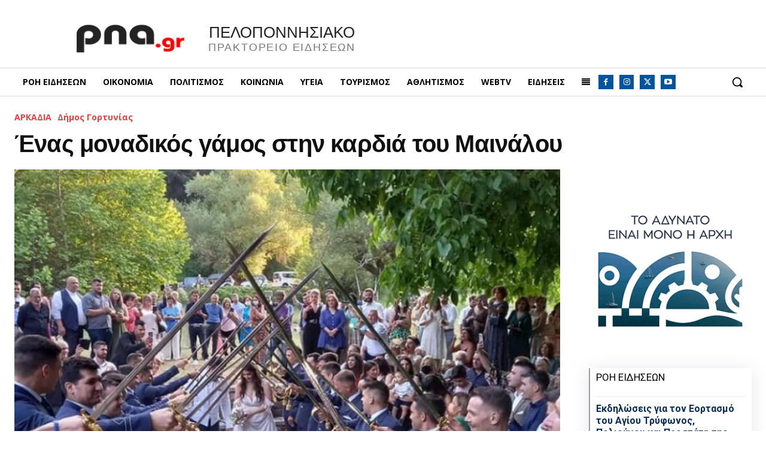

--- FILE ---
content_type: text/html; charset=UTF-8
request_url: https://www.pna.gr/wp-admin/admin-ajax.php?td_theme_name=Newspaper&v=12.7.4
body_size: -256
content:
{"59864":66}

--- FILE ---
content_type: text/html; charset=utf-8
request_url: https://www.google.com/recaptcha/api2/aframe
body_size: 184
content:
<!DOCTYPE HTML><html><head><meta http-equiv="content-type" content="text/html; charset=UTF-8"></head><body><script nonce="jL8tUjIZG4ir76GdXzIaFA">/** Anti-fraud and anti-abuse applications only. See google.com/recaptcha */ try{var clients={'sodar':'https://pagead2.googlesyndication.com/pagead/sodar?'};window.addEventListener("message",function(a){try{if(a.source===window.parent){var b=JSON.parse(a.data);var c=clients[b['id']];if(c){var d=document.createElement('img');d.src=c+b['params']+'&rc='+(localStorage.getItem("rc::a")?sessionStorage.getItem("rc::b"):"");window.document.body.appendChild(d);sessionStorage.setItem("rc::e",parseInt(sessionStorage.getItem("rc::e")||0)+1);localStorage.setItem("rc::h",'1769291428362');}}}catch(b){}});window.parent.postMessage("_grecaptcha_ready", "*");}catch(b){}</script></body></html>